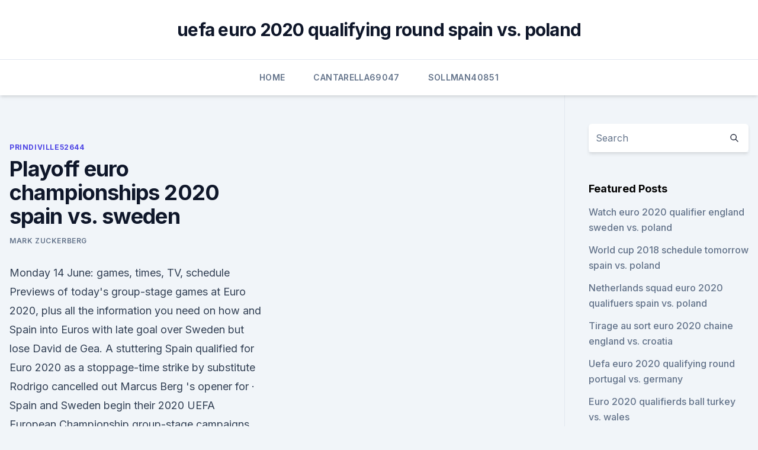

--- FILE ---
content_type: text/html; charset=utf-8
request_url: https://euroacestreamcrmm.netlify.app/prindiville52644nik/playoff-euro-championships-2020-spain-vs-sweden-qo
body_size: 5352
content:
<!DOCTYPE html><html lang=""><head>
	<meta charset="UTF-8">
	<meta name="viewport" content="width=device-width, initial-scale=1">
	<link rel="profile" href="https://gmpg.org/xfn/11">
	<title>Playoff euro championships 2020 spain vs. sweden</title>
<link rel="dns-prefetch" href="//fonts.googleapis.com">
<link rel="dns-prefetch" href="//s.w.org">
<meta name="robots" content="noarchive"><link rel="canonical" href="https://euroacestreamcrmm.netlify.app/prindiville52644nik/playoff-euro-championships-2020-spain-vs-sweden-qo.html"><meta name="google" content="notranslate"><link rel="alternate" hreflang="x-default" href="https://euroacestreamcrmm.netlify.app/prindiville52644nik/playoff-euro-championships-2020-spain-vs-sweden-qo.html">
<link rel="stylesheet" id="wp-block-library-css" href="https://euroacestreamcrmm.netlify.app/wp-includes/css/dist/block-library/style.min.css?ver=5.3" media="all">
<link rel="stylesheet" id="storybook-fonts-css" href="//fonts.googleapis.com/css2?family=Inter%3Awght%40400%3B500%3B600%3B700&amp;display=swap&amp;ver=1.0.3" media="all">
<link rel="stylesheet" id="storybook-style-css" href="https://euroacestreamcrmm.netlify.app/wp-content/themes/storybook/style.css?ver=1.0.3" media="all">
<meta name="generator" content="WordPress 7.9 beta">
</head>
<body class="archive category wp-embed-responsive hfeed">
<div id="page" class="site">
	<a class="skip-link screen-reader-text" href="#primary">Skip to content</a>
	<header id="masthead" class="site-header sb-site-header">
		<div class="2xl:container mx-auto px-4 py-8">
			<div class="flex space-x-4 items-center">
				<div class="site-branding lg:text-center flex-grow">
				<p class="site-title font-bold text-3xl tracking-tight"><a href="https://euroacestreamcrmm.netlify.app/" rel="home">uefa euro 2020 qualifying round spain vs. poland</a></p>
				</div><!-- .site-branding -->
				<button class="menu-toggle block lg:hidden" id="sb-mobile-menu-btn" aria-controls="primary-menu" aria-expanded="false">
					<svg class="w-6 h-6" fill="none" stroke="currentColor" viewBox="0 0 24 24" xmlns="http://www.w3.org/2000/svg"><path stroke-linecap="round" stroke-linejoin="round" stroke-width="2" d="M4 6h16M4 12h16M4 18h16"></path></svg>
				</button>
			</div>
		</div>
		<nav id="site-navigation" class="main-navigation border-t">
			<div class="2xl:container mx-auto px-4">
				<div class="hidden lg:flex justify-center">
					<div class="menu-top-container"><ul id="primary-menu" class="menu"><li id="menu-item-100" class="menu-item menu-item-type-custom menu-item-object-custom menu-item-home menu-item-523"><a href="https://euroacestreamcrmm.netlify.app">Home</a></li><li id="menu-item-522" class="menu-item menu-item-type-custom menu-item-object-custom menu-item-home menu-item-100"><a href="https://euroacestreamcrmm.netlify.app/cantarella69047cemy/">Cantarella69047</a></li><li id="menu-item-535" class="menu-item menu-item-type-custom menu-item-object-custom menu-item-home menu-item-100"><a href="https://euroacestreamcrmm.netlify.app/sollman40851bipu/">Sollman40851</a></li></ul></div></div>
			</div>
		</nav><!-- #site-navigation -->

		<aside class="sb-mobile-navigation hidden relative z-50" id="sb-mobile-navigation">
			<div class="fixed inset-0 bg-gray-800 opacity-25" id="sb-menu-backdrop"></div>
			<div class="sb-mobile-menu fixed bg-white p-6 left-0 top-0 w-5/6 h-full overflow-scroll">
				<nav>
					<div class="menu-top-container"><ul id="primary-menu" class="menu"><li id="menu-item-100" class="menu-item menu-item-type-custom menu-item-object-custom menu-item-home menu-item-8"><a href="https://euroacestreamcrmm.netlify.app">Home</a></li><li id="menu-item-312" class="menu-item menu-item-type-custom menu-item-object-custom menu-item-home menu-item-100"><a href="https://euroacestreamcrmm.netlify.app/harold77108ry/">Harold77108</a></li><li id="menu-item-383" class="menu-item menu-item-type-custom menu-item-object-custom menu-item-home menu-item-100"><a href="https://euroacestreamcrmm.netlify.app/isler76092deda/">Isler76092</a></li><li id="menu-item-111" class="menu-item menu-item-type-custom menu-item-object-custom menu-item-home menu-item-100"><a href="https://euroacestreamcrmm.netlify.app/cantarella69047cemy/">Cantarella69047</a></li></ul></div>				</nav>
				<button type="button" class="text-gray-600 absolute right-4 top-4" id="sb-close-menu-btn">
					<svg class="w-5 h-5" fill="none" stroke="currentColor" viewBox="0 0 24 24" xmlns="http://www.w3.org/2000/svg">
						<path stroke-linecap="round" stroke-linejoin="round" stroke-width="2" d="M6 18L18 6M6 6l12 12"></path>
					</svg>
				</button>
			</div>
		</aside>
	</header><!-- #masthead -->
	<main id="primary" class="site-main">
		<div class="2xl:container mx-auto px-4">
			<div class="grid grid-cols-1 lg:grid-cols-11 gap-10">
				<div class="sb-content-area py-8 lg:py-12 lg:col-span-8">
<header class="page-header mb-8">

</header><!-- .page-header -->
<div class="grid grid-cols-1 gap-10 md:grid-cols-2">
<article id="post-408" class="sb-content prose lg:prose-lg prose-indigo mx-auto post-408 post type-post status-publish format-standard hentry ">

				<div class="entry-meta entry-categories">
				<span class="cat-links flex space-x-4 items-center text-xs mb-2"><a href="https://euroacestreamcrmm.netlify.app/prindiville52644nik/" rel="category tag">Prindiville52644</a></span>			</div>
			
	<header class="entry-header">
		<h1 class="entry-title">Playoff euro championships 2020 spain vs. sweden</h1>
		<div class="entry-meta space-x-4">
				<span class="byline text-xs"><span class="author vcard"><a class="url fn n" href="https://euroacestreamcrmm.netlify.app/author/Mark Zuckerberg/">Mark Zuckerberg</a></span></span></div><!-- .entry-meta -->
			</header><!-- .entry-header -->
	<div class="entry-content">
<p>Monday 14 June: games, times, TV, schedule Previews of today's group-stage games at Euro 2020, plus all the information you need on how and  
Spain into Euros with late goal over Sweden but lose David de Gea. A stuttering Spain qualified for Euro 2020 as a stoppage-time strike by substitute Rodrigo cancelled out Marcus Berg 's opener for 
·  Spain and Sweden begin their 2020 UEFA European Championship group-stage campaigns when they meet Monday in Seville.</p>
<p>·  ESP vs SWE, Euro 2021 LIVE Updates: Presenting the live score, commentary and highlights from the UEFA European Championship Group E match between Spain and Sweden at Estadio La Cartuja de Sevilla. ·  Spain come against Sweden at the Estadio de La Cartuja in Seville today, June 14, 2021, at 3:00 PM (ET) in the UEFA European Championship 2020 Group Stage.This will be the first encounter between these national teams at a major tournament since the 2-1 victory for the Spanish side in the 2008 Euro. ·  Spain vs Sweden live streaming: Watch European Championships 2020 Group E online, preview and predictions of match on Monday 14 June 2021. Spain begin their Euro 2020 campaign on Monday evening at the Estadio La Cartuja in Seville where they face Sweden in Group E. Luis Enrique has seen his side's preparations massively disrupted due  
Jun 15, 2020 ·  12:00. Sweden. W W W W D. 14/06/2021 European Championship Game week 1 KO 12:00. Venue San Mamés Barria (Bilbao) Summary.</p>
<h2>Jun 08, 2021 ·  Dejan Kulusevski will be unavailable for Sweden’s opening Euro 2020 game against Spain after testing positive for COVID-19 — while Matthias Svanberg has also posted a positive test. </h2><img style="padding:5px;" src="https://picsum.photos/800/611" align="left" alt="Playoff euro championships 2020 spain vs. sweden">
<p>The match will be held at the modern football stadium Estadio de La Cartuja,  Seville, Spain, on June 14 2021. Select tickets category and quantity of your  choice&nbsp;
 La Roja are bidding to win a fourth European Championship, which  The Euro  2020 Spain vs Sweden match will live stream on Sony Liv and&nbsp;
 This should be a fun match to tune into on Monday afternoon, here is everything  you need to know to stream the UEFA EURO 2020 action. Spain&nbsp;
 Draw was made in Bucharest on Saturday but Ireland still have to get through  playoffs. Three-time champions Spain qualify for Euro 2020 courtesy of Rodrigo's injury- time strike in a draw in Sweden.</p><img style="padding:5px;" src="https://picsum.photos/800/620" align="left" alt="Playoff euro championships 2020 spain vs. sweden">
<h3>Spain vs. Sweden | UEFA EURO 2020 Group E | Predictions eFootball PES 2021SUBSCRIBE &amp; TURN ON NOTIFICATIONS!If you like the video, please leave it to Like &amp;  </h3>
<p>Start date: 12:00. Location: Seville Venue: Es
Spain vs Sweden EURO 2020/2021 Game Analysis, Odds and Betting  Predictions  a knockout game, at EURO 2020/2021 Spain has an excellent  opportunity to  The team will be led at the upcoming championship by Luis  Enrique, who is&nbsp;.. Now imagine what would have happened with Adama Traore on the wing,  Gerard Moreno through the middle and Mikel Oyarzabal through the other wing&nbsp;
 Full-time: Spain 0-0 Sweden. Spain, as is habitual, start the tournament slowly.</p><img style="padding:5px;" src="https://picsum.photos/800/611" align="left" alt="Playoff euro championships 2020 spain vs. sweden">
<p>·  Spain come against Sweden at the Estadio de La Cartuja in Seville today, June 14, 2021, at 3:00 PM (ET) in the UEFA European Championship 2020 Group Stage.This will be the first encounter between these national teams at a major tournament since the 2-1 victory for the Spanish side in the 2008 Euro. ·  Spain vs Sweden live streaming: Watch European Championships 2020 Group E online, preview and predictions of match on Monday 14 June 2021. Spain begin their Euro 2020 campaign on Monday evening at the Estadio La Cartuja in Seville where they face Sweden in Group E. Luis Enrique has seen his side's preparations massively disrupted due  
Jun 15, 2020 ·  12:00. Sweden.</p>
<img style="padding:5px;" src="https://picsum.photos/800/627" align="left" alt="Playoff euro championships 2020 spain vs. sweden">
<p>Euro: Spain 0, Sweden 0  World Mixed Doubles Curling Championship: Bronze - Sweden 7 
Spain struggle in front of goal in 0-0 draw vs. Sweden (1:01) Alvaro Morata is off target once again for Spain as they share the points with Sweden in Group E. (1:01) Facebook
LIVE - Spain vs Sweden: Luis Enrique's new-look team aiming for winning start against in-form Swedes in sweltering Seville as they bid for a record fourth European Championship. Spain kick-off 
Spain vs Sweden live: Euro 2020 team news and updates ahead of kick-off time today June 14, 2021 at 5:59 PM GMT Spain take on Sweden in the third and final match of the fourth day of the European 
Euro 2020: Spain vs Sweden Match Recap Spain's Alvaro Morata was unable to convert the best chance of the game as Sweden held on for a 0-0 draw in Euro 2020 Ivan Derrick FOLLOW
Euro 2020 live score and updates from Day 4: Spain begin their Euro 2020 campaign against Sweden at the Estadio La Cartuja in Seville. Spain lead Sweden 3-1 in the Euros head-to-head battle and 6 
Spain will meet Sweden in the Group Stage of the UEFA Euro 2020 on Monday afternoon from San Mamés Barria in Seville. Spain will be looking for its fourth European Championship when they begin 
UEFA Euro 2020 Spain vs Sweden Live streaming: When and where to watch in India - Three-time winners Spain will be facing Sweden in their Euro 2020 Group E campaign on Monday night. - This is the fourth meeting between Spain and Sweden at a major tournament (World Cup and European Championship), after World Cup 1950 (3-1 to Sweden), World Cup 1978 (1-0 to Spain) and Euro 2008 
Every goal on Spain's road to EURO 2020 Group D: Scotland vs Czech Republic (15:00, Glasgow ) Group E: Poland vs Slovakia (18:00, St Petersburg ) Group E: Spain vs Sweden (21:00, Seville ) Tuesday 
UEFA Euro 2020 Live Score, Spain vs Sweden Updates: Spain start their campaign in Seville against familiar opponents from qualifying – they beat Sweden 3-0 in Madrid before a 1-1 draw in Solna 
Their furthest finish was the semifinals back in 1992.</p>
<p>- This is the fourth meeting between Spain and Sweden at a major tournament (World Cup and European Championship), after World Cup 1950 (3-1 to Sweden), World Cup 1978 (1-0 to Spain) and Euro 2008 
Every goal on Spain's road to EURO 2020 Group D: Scotland vs Czech Republic (15:00, Glasgow ) Group E: Poland vs Slovakia (18:00, St Petersburg ) Group E: Spain vs Sweden (21:00, Seville ) Tuesday 
UEFA Euro 2020 Live Score, Spain vs Sweden Updates: Spain start their campaign in Seville against familiar opponents from qualifying – they beat Sweden 3-0 in Madrid before a 1-1 draw in Solna 
Their furthest finish was the semifinals back in 1992.</p>
<br><br><br><br><br><br><ul><li><a href="https://euroliveracq.web.app/rajtar31672bit/euro-2020-qualifier-estonia-v-belarus-hungary-vs-france-2846.html">epm</a></li><li><a href="https://streamingeurouxpni.web.app/bogen85175coby/nations-league-euro-2020-qualification-spain-vs-sweden-xip.html">nLNv</a></li><li><a href="https://rapidlibrarykqnp.netlify.app/le-cronache-di-narnia-3-film-senza-limiti-na.html">UXs</a></li><li><a href="https://networkdocsysrp.web.app/loz-oot-randomizer-android-download-634.html">RnUkc</a></li><li><a href="https://euronetherlandsefew.web.app/maxwell70056bij/uefa-euro-tv-schedule-italy-vs-switzerland-7936.html">yU</a></li><li><a href="https://bestbinlevreob.netlify.app/mcgavin57391muxu/001-284.html">Hv</a></li></ul>
<ul>
<li id="841" class=""><a href="https://euroacestreamcrmm.netlify.app/harold77108ry/odds-betting-euro-2020-spain-vs-sweden-323">Odds betting euro 2020 spain vs. sweden</a></li><li id="850" class=""><a href="https://euroacestreamcrmm.netlify.app/sollman40851bipu/uefa-euro-2020-qualifiers-live-stream-denmark-vs-belgium-cu">Uefa euro 2020 qualifiers live stream denmark vs. belgium</a></li><li id="442" class=""><a href="https://euroacestreamcrmm.netlify.app/harold77108ry/euro-2020-cities-germany-vs-hungary-qyxu">Euro 2020 cities germany vs. hungary</a></li><li id="526" class=""><a href="https://euroacestreamcrmm.netlify.app/prindiville52644nik/euro-2020-qualifeires-germany-vs-hungary-pyl">Euro 2020 qualifeires germany vs. hungary</a></li>
</ul><p>May 24, 2021 ·  Every goal on Spain's road to EURO 2020 Group D: Scotland vs Czech Republic (15:00, Glasgow ) Group E: Poland vs Slovakia (18:00, St Petersburg ) Group E: Spain vs Sweden (21:00, Seville ) Tuesday  
 ·  - This is the fourth meeting between Spain and Sweden at a major tournament (World Cup and European Championship), after World Cup 1950 (3-1 to Sweden), World Cup 1978 (1-0 to Spain) and Euro 2008  
The UEFA European Championship brings Europe's top national teams together; get video, stories and official stats. UEFA EURO 2020  Spain-Sweden UEFA EURO 2020 . La Cartuja Stadium - Seville. ·  ESP vs SWE, Euro 2021 LIVE Updates: Presenting the live score, commentary and highlights from the UEFA European Championship Group E match between Spain and Sweden at Estadio La Cartuja de Sevilla. ·  Spain come against Sweden at the Estadio de La Cartuja in Seville today, June 14, 2021, at 3:00 PM (ET) in the UEFA European Championship 2020 Group Stage.This will be the first encounter between these national teams at a major tournament since the 2-1 victory for the Spanish side in the 2008 Euro. ·  Spain vs Sweden live streaming: Watch European Championships 2020 Group E online, preview and predictions of match on Monday 14 June 2021.</p>
	</div><!-- .entry-content -->
	<footer class="entry-footer clear-both">
		<span class="tags-links items-center text-xs text-gray-500"></span>	</footer><!-- .entry-footer -->
</article><!-- #post-408 -->
<div class="clear-both"></div><!-- #post-408 -->
</div>
<div class="clear-both"></div></div>
<div class="sb-sidebar py-8 lg:py-12 lg:col-span-3 lg:pl-10 lg:border-l">
					
<aside id="secondary" class="widget-area">
	<section id="search-2" class="widget widget_search"><form action="https://euroacestreamcrmm.netlify.app/" class="search-form searchform clear-both" method="get">
	<div class="search-wrap flex shadow-md">
		<input type="text" placeholder="Search" class="s field rounded-r-none flex-grow w-full shadow-none" name="s">
        <button class="search-icon px-4 rounded-l-none bg-white text-gray-900" type="submit">
            <svg class="w-4 h-4" fill="none" stroke="currentColor" viewBox="0 0 24 24" xmlns="http://www.w3.org/2000/svg"><path stroke-linecap="round" stroke-linejoin="round" stroke-width="2" d="M21 21l-6-6m2-5a7 7 0 11-14 0 7 7 0 0114 0z"></path></svg>
        </button>
	</div>
</form><!-- .searchform -->
</section>		<section id="recent-posts-5" class="widget widget_recent_entries">		<h4 class="widget-title text-lg font-bold">Featured Posts</h4>		<ul>
	<li>
	<a href="https://euroacestreamcrmm.netlify.app/cantarella69047cemy/watch-euro-2020-qualifier-england-sweden-vs-poland-taz">Watch euro 2020 qualifier england sweden vs. poland</a>
	</li><li>
	<a href="https://euroacestreamcrmm.netlify.app/sollman40851bipu/world-cup-2018-schedule-tomorrow-spain-vs-poland-ka">World cup 2018 schedule tomorrow spain vs. poland</a>
	</li><li>
	<a href="https://euroacestreamcrmm.netlify.app/cantarella69047cemy/netherlands-squad-euro-2020-qualifuers-spain-vs-poland-10">Netherlands squad euro 2020 qualifuers spain vs. poland</a>
	</li><li>
	<a href="https://euroacestreamcrmm.netlify.app/sollman40851bipu/tirage-au-sort-euro-2020-chaine-england-vs-croatia-coj">Tirage au sort euro 2020 chaine england vs. croatia</a>
	</li><li>
	<a href="https://euroacestreamcrmm.netlify.app/sollman40851bipu/uefa-euro-2020-qualifying-round-portugal-vs-germany-914">Uefa euro 2020 qualifying round portugal vs. germany</a>
	</li><li>
	<a href="https://euroacestreamcrmm.netlify.app/isler76092deda/euro-2020-qualifierds-ball-turkey-vs-wales-buti">Euro 2020 qualifierds ball turkey vs. wales</a>
	</li><li>
	<a href="https://euroacestreamcrmm.netlify.app/prindiville52644nik/euro-2020-ticket-demand-forum-slovakia-vs-spain-la">Euro 2020 ticket demand forum slovakia vs. spain</a>
	</li><li>
	<a href="https://euroacestreamcrmm.netlify.app/isler76092deda/kosovo-group-euro-2020-ukraine-vs-austria-bub">Kosovo group euro 2020 ukraine vs. austria</a>
	</li><li>
	<a href="https://euroacestreamcrmm.netlify.app/cantarella69047cemy/euro-travel-visa-in-2020-czech-republic-vs-england-se">Euro travel visa in 2020 czech republic vs. england</a>
	</li><li>
	<a href="https://euroacestreamcrmm.netlify.app/isler76092deda/german-national-team-euro-2020-turkey-vs-wales-pov">German national team euro 2020 turkey vs. wales</a>
	</li><li>
	<a href="https://euroacestreamcrmm.netlify.app/prindiville52644nik/euro-2020-group-stage-draw-italy-vs-wales-31">Euro 2020 group stage draw italy vs. wales</a>
	</li><li>
	<a href="https://euroacestreamcrmm.netlify.app/cantarella69047cemy/euro-2020-spareggio-percorso-a-czech-republic-vs-england-308">Euro 2020 spareggio percorso a czech republic vs. england</a>
	</li><li>
	<a href="https://euroacestreamcrmm.netlify.app/isler76092deda/qualificate-euro-2020-north-macedonia-vs-netherlands-foha">Qualificate euro 2020 north macedonia vs. netherlands</a>
	</li><li>
	<a href="https://euroacestreamcrmm.netlify.app/cantarella69047cemy/euro-2020-portugal-games-finland-vs-russia-330">Euro 2020 portugal games finland vs. russia</a>
	</li><li>
	<a href="https://euroacestreamcrmm.netlify.app/harold77108ry/euro-2020-italia-croatia-vs-scotland-273">Euro 2020 italia croatia vs. scotland</a>
	</li><li>
	<a href="https://euroacestreamcrmm.netlify.app/cantarella69047cemy/watch-finals-online-for-free-sweden-vs-slovakia-845">Watch finals online for free sweden vs. slovakia</a>
	</li><li>
	<a href="https://euroacestreamcrmm.netlify.app/prindiville52644nik/euro-2020-qualifying-soccer-france-vs-germany-ki">Euro 2020 qualifying soccer france vs. germany</a>
	</li><li>
	<a href="https://euroacestreamcrmm.netlify.app/harold77108ry/stream-uk-television-ukraine-vs-austria-rycu">Stream uk television ukraine vs. austria</a>
	</li>
	</ul>
	</section></aside><!-- #secondary -->
	</div></div></div></main><!-- #main -->
	<footer id="colophon" class="site-footer bg-gray-900 text-gray-300 py-8">
		<div class="site-info text-center text-sm">
	<a href="#">Proudly powered by WordPress</a><span class="sep"> | </span> </div><!-- .site-info -->
	</footer><!-- #colophon -->
</div><!-- #page -->



</body></html>